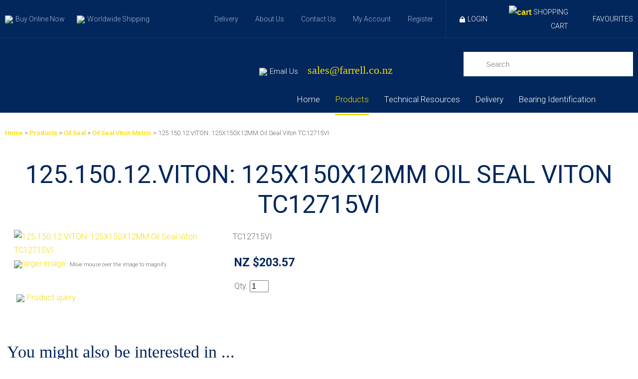

--- FILE ---
content_type: text/html; charset=iso-8859-1
request_url: https://www.farrellbearings.co.nz/shop/Products/Oil+Seal/Oil+Seal+Viton+Metric/125X150X12VITON.html
body_size: 22041
content:
<!DOCTYPE html>
<html lang="en">
<head>







	<title>125.150.12.VITON: 125X150X12MM Oil Seal Viton TC12715VI - Oil Seal Viton Metric - Oil Seal - Products - Farrell Bearings</title>

	<meta name="description" content="TC12715VI" />
	<meta name="keywords" content="Metric Viton Oil Seal" />
	<meta name="robots" content="" />
<link rel="canonical" href="https://www.farrellbearings.co.nz/shop/Products/Oil+Seal/Oil+Seal+Viton+Metric/125X150X12VITON.html" />





	
	 
         <script>
   dataLayer = [];
   </script>
   

<meta property="og:image" content="https://zdn.nz/site/farrellbearings/images/items/SealViton.jpg"/>

	

    <meta name="viewport" content="width=device-width, initial-scale=1">


	<!-- BLOCK:Head -->

	<link rel="SHORTCUT ICON" href="/site/farrellbearings/images/basic_theme/favicon.ico"/>	

	<style type='text/css'>





  @import "/stylesheet/x_b/chrome/c/1EzLow4r-iSbN4ofn/template/81/template_style.css";
  @import "/stylesheet/x_b/chrome/c/1EzLow4r-iSbN4ofn/page/68/page_style.css";



  



		
	</style>
	<script language="javascript" type="text/javascript">var doonload=false;</script>
  <script src="https://www.farrellbearings.co.nz/process/x_g/1EzLow4r%2dQkvTkMyb/mv_display/zest_controller.js" type="text/javascript" language="javascript" ></script>

	<script src="https://cdnjs.cloudflare.com/ajax/libs/prototype/1.7.0.0/prototype.js" language="javascript" type="text/javascript"></script>
<script language="javascript" type="text/javascript">//<![CDATA[
function ajax_topcart_content() { var a = arguments; ;x = rs_init_object( 'POST', "/process", "nc=1", "mv_display=ajax_action_ajax_topcart_content&remote_sub=ajax_topcart_content", Array.prototype.slice.call(arguments).slice(0, a.length-1 ),          a[a.length-1]
);}

//]]></script>
<script language="javascript" type="text/javascript">//<![CDATA[
function ajax_set_shipping_country() { var a = arguments; ;x = rs_init_object( 'POST', "/process", "nc=1", "mv_display=ajax_action_ajax_set_shipping_country&remote_sub=ajax_set_shipping_country", Array.prototype.slice.call(arguments).slice(0, a.length-1 ),          a[a.length-1]
);}

//]]></script>
<script language="javascript" type="text/javascript">//<![CDATA[
function ajax_set_shipmode() { var a = arguments; ;x = rs_init_object( 'POST', "/process", "nc=1", "mv_display=ajax_action_ajax_set_shipmode&remote_sub=ajax_set_shipmode", Array.prototype.slice.call(arguments).slice(0, a.length-1 ),          a[a.length-1]
);}

//]]></script>
<script language="javascript" type="text/javascript">//<![CDATA[
function ajax_delete_row() { var a = arguments; ;x = rs_init_object( 'POST', "/process", "nc=1", "mv_display=ajax_action_ajax_delete_row&remote_sub=ajax_delete_row", Array.prototype.slice.call(arguments).slice(0, a.length-1 ),          a[a.length-1]
);}

//]]></script>
<script language="javascript" type="text/javascript">//<![CDATA[

	function retrieve_price() { var a = arguments; ;x = rs_init_object( 'POST', "/process", "nc=1", "mv_display=ajax_action_retrieve_price&remote_sub=retrieve_price", Array.prototype.slice.call(arguments).slice(0, a.length-1 ),          a[a.length-1]
);}


function update_specials( sku, rrp, now ) {
	var price_rrp = document.getElementById( 'price_rrp_' + sku );
	if ( !price_rrp ) return;
	price_rrp.innerHTML = rrp;
        if(document.getElementById( 'price_now_' + sku )){
	document.getElementById( 'price_now_' + sku ).innerHTML = now;
        }
	// calculate the saving
	var re = /^(\D*)/;
	var symbol = rrp.match( re, '$1' )[0];
	var rf = /[^0-9\.]+/g;
        rrp = parseFloat( rrp.replace( rf, '' ) );
        now = parseFloat( now.replace( rf, '' ) );
	var diff = ( rrp - now ).toFixed( 2 );
	document.getElementById( 'price_save_' + sku ).innerHTML = symbol + diff;
}

var option_values = {};
var options = {};
var qty = {};

function recalc_quantity( el, sku, qty ){
	 recalc_price( el, sku, qty );
}

window.price_hooks = new Array();
function recalc_price( el, sku, qty ) {
	if( typeof qty === 'undefined' ){
               var qtyfield = el.form.mv_order_quantity;        
               if( typeof qtyfield === 'undefined' ){
                    qty = 1;
               }else{
                    qty = el.form.mv_order_quantity.value;      
                }
	}
	form = el.form;
	if ( !sku ) sku = el.form.mv_order_item.value;
	if ( !sku ) return alert( 'Cannot determine product sku' );
	if ( !option_values[sku] ) option_values[sku] = new Array();

	// if form exist
	// then do the mapping of option_values
	if(form) {
		if( form.mv_item_option ){
			var optNames = form.mv_item_option.tagName ? new Array( form.mv_item_option ) : form.mv_item_option;
			for( var i = 0; i < optNames.length; i++ ) {
				var name = optNames[i].value;
				option_values[sku].push( name + '::' + input_value( form.elements[ 'mv_order_' + name ] ) );
			}
		}
		if( form.mv_sku){
			var optNames = form.mv_sku.tagName ? new Array( form.mv_sku ) : form.mv_sku;
			for( var i = 0; i < optNames.length; i++ ) {
				var name = optNames[i].value;
				option_values[sku].push(input_value( form.elements[ 'mv_sku' ] ) );
			}
		}
	}

    set_calculating(sku);
    retrieve_price( sku, option_values[sku].join('||'), '', qty, function( content ) {
		content = content.replace( /^\s*/, '' );
		content = content.replace( /\s*$/, '' );
		var prices = content.split( '||' );
		if ( prices.length != 2 ) return;
		var price_el = document.getElementById( 'product_price_' + sku );
	        // add google Microdata - price support
                //prices[0].replace( /^\D*/, '' )
		if ( price_el ) price_el.innerHTML = '<span itemprop="price">'+prices[0]+'</span>';

		// do we need to update a specials box?
		update_specials( sku, prices[1], prices[0] );

		// fire off an update price event
		var hooks = window.price_hooks;
		if (hooks.length) {
			for (var i=0; i < hooks.length; i++) {

				// if a hook was defined, fire it passing the new price data
				if (typeof hooks[i] == 'function') {
					hooks[i](sku, prices[1], prices[0]);
				}
			}
		}
	} );
}
function set_calculating(sku) {
    var el = document.getElementById('product_price_'+sku);
    if ( el ) {
        el.innerHTML = '&nbsp;<span style="font-size:smaller;">Calculating...</span>';
    }
}



function ajax_retrieve_image() { var a = arguments; ;x = rs_init_object( 'POST', "/process", "nc=1", "mv_display=ajax_action_ajax_retrieve_image&remote_sub=ajax_retrieve_image", Array.prototype.slice.call(arguments).slice(0, a.length-1 ),          a[a.length-1]
);}


// method to cache & swap images as requested
window.image_cache = new Object();
function swapImage( src, imageId, width ) {
	if ( !imageId ) imageId = 'prodimg';
	if ( window.image_cache[src] ) {
		document.getElementById( imageId ).src = window.image_cache[src];
	} else {
		var wrap = document.getElementById( imageId + '_wrap' );
		wrap.innerHTML = '<img src="/interchange-5/en_US/throbber.gif" title="Loading..." />';
		ajax_retrieve_image( src, imageId, width, function( content ) {
			wrap.innerHTML = content;
			window.image_cache[src] = document.getElementById( imageId ).src;
		} );
	}
}


//]]></script>
<script language="javascript" type="text/javascript">//<![CDATA[
function ajax_retrieve_swap_image() { var a = arguments; ;x = rs_init_object( 'POST', "/process", "nc=1", "mv_display=ajax_action_ajax_retrieve_swap_image&remote_sub=ajax_retrieve_swap_image", Array.prototype.slice.call(arguments).slice(0, a.length-1 ),          a[a.length-1]
);}

//]]></script>

	<link href="https://fonts.googleapis.com/css?family=Roboto:300,400,500,700" rel="stylesheet">

<!-- Google tag (gtag.js) -->
<script async src="https://www.googletagmanager.com/gtag/js?id=G-2GYL30TJKN"></script>
<script>
  window.dataLayer = window.dataLayer || [];
  function gtag(){dataLayer.push(arguments);}
  gtag('js', new Date());

  gtag('config', 'G-2GYL30TJKN');
</script><!-- begin olark code -->
<script type="text/javascript" async> ;(function(o,l,a,r,k,y){if(o.olark)return; r="script";y=l.createElement(r);r=l.getElementsByTagName(r)[0]; y.async=1;y.src="//"+a;r.parentNode.insertBefore(y,r); y=o.olark=function(){k.s.push(arguments);k.t.push(+new Date)}; y.extend=function(i,j){y("extend",i,j)}; y.identify=function(i){y("identify",k.i=i)}; y.configure=function(i,j){y("configure",i,j);k.c[i]=j}; k=y._={s:[],t:[+new Date],c:{},l:a}; })(window,document,"static.olark.com/jsclient/loader.js");
/* custom configuration goes here (www.olark.com/documentation) */
olark.identify('4006-417-10-8797');</script>
<!-- end olark code -->
	










	<!-- /BLOCK:Head -->
</head>
<body class="body ">












    
    

	 
         

	 
	 
                   <!-- Google Tag Manager --><noscript><iframe src="//www.googletagmanager.com/ns.html?id=G-2GYL30TJKN" height="0" width="0" style="display:none;visibility:hidden"></iframe></noscript><script>(function(w,d,s,b,i){w[b]=w[b]||[];w[b].push({'gtm.start': new Date().getTime(),event:'gtm.js'});var f=d.getElementsByTagName(s)[0], j=d.createElement(s),dl=b!='dataLayer'?'&b='+b:'';j.async=true;j.src= '//www.googletagmanager.com/gtm.js?id='+i+dl;f.parentNode.insertBefore(j,f); })(window,document,'script','dataLayer','G-2GYL30TJKN');</script><!-- End Google Tag Manager -->
         
         <script src="https://www.farrellbearings.co.nz/process/x_g/1EzLow4r%2dQkvTkMyb/mv_display/google_ecom_tools.js" type="text/javascript" language="javascript" ></script>
    











<!-- noindex -->
	

	
	  
	

	
	

<div class="wrapper">

    <div class="headerwrap">
<header class="header ym-wrapper"> <div class="content_header">
	<div id="c813" class="component_Layout_Table" data-parent="81">
	

<table width="1280px" cellspacing="0" class="table_layout">
	<tr class="r1">
		<td class="ltc c1" style="width:auto; vertical-align:middle;">
			<div class="content_container_813_1">
	<div id="c688" class="component_ContentDisplay_Content" data-parent="81">
	

<div class="plain_content">
 
 <ul>
	<li><a href="https://www.farrellbearings.co.nz/shop/Products.html"><img align="baseline" height="23" src="https://zdn.nz/site/farrellbearings/images/basic_theme/raster (2).png" width="26" />Buy Online Now</a></li>
	<li><a href="https://www.farrellbearings.co.nz/Delivery.html"><img align="baseline" height="18" src="https://zdn.nz/site/farrellbearings/images/basic_theme/raster (5) copy 2.png" width="18" />Worldwide Shipping</a></li>
</ul>

 
</div>

	</div>
		</div>
		</td>
		<td class="ltc c2" style="width:auto; text-align:right; vertical-align:middle;">
			<div class="content_container_813_2">
	<div id="c814" class="component_Layout_Table" data-parent="81">
	

<table width="100%80px" cellspacing="0" class="table_layout">
	<tr class="r1">
		<td class="ltc c1" style="width:auto; text-align:right; vertical-align:middle;">
			<div class="content_container_814_1">
	<div id="c787" class="component_ContentDisplay_Content" data-parent="81">
	

<div class="plain_content">
 
 <ul>
	<li><a href="https://www.farrellbearings.co.nz/Delivery.html">Delivery</a></li>
	<li><a href="https://www.farrellbearings.co.nz/About+Us.html">About Us</a></li>
	<li><a href="https://www.farrellbearings.co.nz/Contact+Us.html">Contact Us</a></li>
	<li><a href="https://www.farrellbearings.co.nz/My+Account.html">My Account</a></li>
	<li><a href="https://www.farrellbearings.co.nz/new_account.html">Register</a></li>
</ul>

 
</div>

	</div>
		</div>
		</td>
		<td class="ltc c2" style="width:375px; text-align:right; vertical-align:middle;">
			<div class="content_container_814_2">
	<div id="c409" class="component_Layout_Table" data-parent="81">
	

<table width="auto" cellspacing="0" class="table_layout">
	<tr class="r1">
		<td class="ltc c1" style="width:100%; vertical-align:middle;">
			<div class="content_container_409_1">
	<div id="c729" class="component_Layout_Table" data-parent="81">
	

<table width="365px" cellspacing="0" class="table_layout">
	<tr class="r1">
		<td class="ltc c1" style="width:auto; text-align:right; vertical-align:middle;">
			<div class="content_container_729_1">
	<div id="c693" class="component_Misc_Code" data-parent="81">
	


<a class="logInOut" href=https://www.farrellbearings.co.nz/login.html><img alt="Logout" src="/site/farrellbearings/images/basic_theme/padlock.png">Login</a>



	</div>
		</div>
		</td>
		<td class="ltc c2" style="width:40%; text-align:right; vertical-align:middle;">
			<div class="content_container_729_2">
	<div id="c273" class="component_OrderProcess_TopCart" data-parent="81">
	






<script src="https://www.farrellbearings.co.nz/process/x_lv/1%2e4/mv_display/ajax.js" type="text/javascript" language="javascript" ></script>









<div id="mini_cart">


	
	<script src="https://cdnjs.cloudflare.com/ajax/libs/scriptaculous/1.9.0/scriptaculous.js" type="text/javascript" language="javascript" ></script><script src="https://cdnjs.cloudflare.com/ajax/libs/scriptaculous/1.9.0/builder.js" type="text/javascript" language="javascript" ></script><script src="https://cdnjs.cloudflare.com/ajax/libs/scriptaculous/1.9.0/effects.js" type="text/javascript" language="javascript" ></script><script src="https://cdnjs.cloudflare.com/ajax/libs/scriptaculous/1.9.0/dragdrop.js" type="text/javascript" language="javascript" ></script>

	

	


	<script language="javascript" type="text/javascript">//<![CDATA[

    
    		function change_shipping_country( shipping_country_var, shipping_country ){
		    ajax_set_shipping_country( shipping_country_var, shipping_country, load_top_cart_content);
		    //load_top_cart_content( shipping_country_var, shipping_country );
		}

		function change_shipmode( shipmode ){
		    ajax_set_shipmode( shipmode , load_top_cart_content );
		}	

		function show_cart(){
		    // disable the topcart drop down when there is a checkout and/or basket component.
 		    if( window.disable_ajax_topcart_dropdown != undefined ) return;
			if( window.freeze_topcart == 1){ // Just show the cart without dropdown animation when customer add items to cart while the topcart already displayed as its unnecessary to re-run the dropdown animation again.
				$('topcart_ajax_content').style.display="block";
				$('topcart_ajax_content').style.zIndex="20000";
				return;
			}
			window.delayed_blinddown = setTimeout(function(){ // Delayed dropdown on mouse hover.
				blind_down_cart();
			},600);
		}
   
		function blind_down_cart( ){
		    // disable the topcart drop down when there is a checkout and/or basket component.
 		    if( window.disable_ajax_topcart_dropdown != undefined ) return;	
			if( window.freeze_topcart == 1) return;
			window.freeze_topcart = 1;
		    Effect.BlindDown('topcart_ajax_content' ); 	
		    $('topcart_ajax_content').style.zIndex="20000";
		}

		function hide_cart(){
		  Effect.BlindUp('topcart_ajax_content' );
		  setTimeout(function(){	
			window.freeze_topcart = 0;
		  },1000);
		}
		
		function reset_delay_timer(obj){
			if( $('topcart_ajax_content').style.display == "none" ){
				clearTimeout(window.delayed_blinddown);			
				window.freeze_topcart = 0;
			}		
		}

 	       // delete the item row and item in the cart.
		function delete_row( code, item_position_index, qty ) {
		  
		
		  ajax_delete_row( code, item_position_index, function( ) {  load_top_cart_content(); } );
		}

		// call back function - reload the ajax cart content
		function load_top_cart_content( ){
		  Effect.ScrollTo('mini_cart', { duration:'1', offset:-20 });
		  var topcart_ajax_content_status = ( $('topcart_ajax_content') ) ? ( $('topcart_ajax_content').style.display ) : "none";
		  ajax_topcart_content( function(content){ 
		    $('mini_cart').innerHTML = content;
		    //wait if the ajax called is not finish, as the div is none.
		    if( topcart_ajax_content_status != 'none' ){
		      show_cart();
		    }else{
				window.freeze_topcart = 0;
		      if( !$('topcart_ajax_content') ){ 
			setTimeout( blind_down_cart, 1500 );
		      }else{
			blind_down_cart();
		      }
		    }
		  });
		}


	   // use ajax to submit order forms on CatView and ProductView page.
	   $(document).observe('dom:loaded', function() {

	     
	     // re-enable add_to_cart button after order form submitted by Ajax
	     function enable_submit_button( button, eb_val, eb_style, eb_class ){
                button.disabled=false;
                button.value = eb_val;
                button.style.cssText = eb_style;
                button.addClassName( eb_class );  
		return false;
	     }	

             // disable add_to_cart button while Ajax is submitting the order form
             function disable_submit_button( button, db_val, db_style, db_class ){
                button.removeClassName( db_class );
                button.style.cssText = db_style
                button.value = db_val;
		button.disabled=true;
		return false;
             }  
	
	     function sendForm( event ){  
	       // we stop the default submit behaviour  
	       Event.stop(event);  	
	       var el = Event.element(event);
	       var prodform = el.up('form');
	       var submit_button = prodform.down('input.add_to_cart_button');

	       // any validate product form defined. 
	       if( (typeof validate_product_form == 'function') && ( !validate_product_form( prodform ) )  ){
		 return;
	       }
	       
	       // any validate on cat form defined.
	       if( (typeof validate_cat_form == 'function') && ( !validate_cat_form( prodform ) ) ){
		 return;
	       }    
	      
	      
	       var submitButton_style = submit_button.style.cssText;
	       var submitButton_value = submit_button.value;
	       var submitButton_class = "zbtn";
	       var oOptions = {  		
		 method: "post",  
		 parameters: prodform.serialize(),
		 asynchronous: true,  	
		 onFailure: function (oXHR) {	
		   alert("Adding item to cart failed:  " + oXHR.statusText);
		   enable_submit_button( submit_button, submitButton_value, submitButton_style, submitButton_class);
		 },  
		 onLoading: function (oXHR) {
   		   disable_submit_button( submit_button, "Adding...", "text-indent:100; cursor:none;", submitButton_class);
		 },                            
		 onSuccess: function(oXHR) {

		   load_top_cart_content();
		   enable_submit_button( submit_button, submitButton_value, submitButton_style, submitButton_class);

			var sku = prodform.elements['mv_order_item'].value;
			var qty = prodform.elements['mv_order_quantity'].value;
		   

		
			
		 }
	       };  
	       
           process_url = 'https://www.farrellbearings.co.nz/process/x_273/shop+Products+Oil+Seal+Oil+Seal+Viton+Metric+125X150X12VITON.html';
	       var oRequest = new Ajax.Request( process_url, oOptions);  
	     }     
	     
	     // register catView/productView add_to_cart buttons (class=add_to_cart_button) onclick event handler 
	     var add_to_cart_buttons = $$('input.add_to_cart_button');
	     add_to_cart_buttons.each( function( element ) {
	       Event.observe( element, 'click', sendForm, false);
	     });
	     
	   });   

	
//]]></script>

	




<div class="mini_cart">


	
    
      
    
	<a href="https://www.farrellbearings.co.nz/basket.html" rel="nofollow"><img src="https://zdn.nz/site/farrellbearings/images/basic_theme/cart.gif" alt="cart"/></a>

    
	<a href="https://www.farrellbearings.co.nz/basket.html" rel="nofollow" class="cart_text_size">Shopping Cart</a>


      
<span class="topcart_items">


	

    

</span>

        
    






</div>

</div>



	</div>
		</div>
		</td>
		<td class="ltc c3" style="width:auto; text-align:right; vertical-align:middle;">
			<div class="content_container_729_3">
	<div id="c914" class="component_ContentDisplay_Content" data-parent="81">
	

<div class="plain_content">
 
 <ul>
	<li><a href="https://www.farrellbearings.co.nz/wishlist.html">Favourites</a></li>
</ul>

 
</div>

	</div>
		</div>
		</td>
	</tr>
</table>

	</div>
		</div>
		</td>
	</tr>
</table>

	</div>
		</div>
		</td>
	</tr>
</table>

	</div>
		</div>
		</td>
	</tr>
</table>

	</div>
		</div><div class="content_header">
	<div id="c150" class="component_ContentDisplay_Header" data-parent="81">
	
		
		<div class="header_inner">
			<a  href="https://www.farrellbearings.co.nz/"><img id="logo" src="https://zdn.nz/site/farrellbearings/images/basic_theme/logofarrellbearings.jpg" alt="" title="" /></a>
			
			<div class="header_alt">
				<div class="content_header_alt">
	<div id="c815" class="component_Layout_Table" data-parent="81">
	

<table width="auto" cellspacing="0" class="table_layout">
	<tr class="r1">
		<td class="ltc c1" style="width:auto; text-align:right; vertical-align:middle;">
			<div class="content_container_815_1">
	<div id="c816" class="component_ContentDisplay_Content" data-parent="81">
	

<div class="plain_content">
 
 &nbsp;
<ul>
	<li><img align="baseline" height="10" src="https://zdn.nz/site/farrellbearings/images/basic_theme/raster (25).png" width="14" />Email Us&nbsp;<span style="font-size:24px;"><a href="mailto:sales@farrell.co.nz">sales@farrell.co.nz</a>&nbsp; &nbsp;</span><span style="font-size:18px;"> &nbsp; </span>&nbsp; &nbsp; &nbsp; &nbsp; &nbsp; &nbsp; &nbsp; &nbsp; &nbsp; &nbsp; &nbsp; &nbsp;</li>
</ul>

 
</div>

	</div>
		</div>
		</td>
		<td class="ltc c2" style="width:auto; text-align:right; vertical-align:middle;">
			<div class="content_container_815_2">
	<div id="c272" class="component_Navigation_SearchBox" data-parent="81">
	
<div class='search_box'>


<form action="https://www.farrellbearings.co.nz/results.html" method="get">
<input type="text" name="q" class="search_criteria"  value="Search" onclick="if( this.value == 'Search' ){ this.value = ''; }" onblur="if(this.value == ''){this.value = 'Search'; }"   /><input  type="submit" class="zbtn search_button" value="Search" style="background:url( https://zdn.nz/site/farrellbearings/images/basic_theme/btn_search_go.gif ) no-repeat; width:55px; height:49px;" />
</form>
</div>

	</div>
		</div>
		</td>
	</tr>
</table>

	</div>
		</div><div class="content_header_alt">
	<div id="c120" class="component_Navigation_ContentTabs" data-parent="81">
	

<div class="content_tabs">
	






	<nav id="content-tabs-mega-menu">
		
	
		<script language="javascript" type="text/javascript">//<![CDATA[

			const menuTabDelay = 200;
			const numPerRow = 4;
			const megaMenu = document.getElementById('content-tabs-mega-menu');

			function showMenu(menu, opts) {
				opts = typeof opts !== 'undefined' ? opts : {};
				if (!menu) return;
				menu.style.left = '0';
				const contentTabs = menu.closest('.content_tabs');
				const activeTab = menu.closest('li');
				let lintElement = activeTab.querySelector(':scope > a');

				if (opts.showLink && ! menu.querySelector(":scope > h3.more") ) { //SHow a link to the category you clicked again if we are in touch mode
					const clicked_link = document.createElement('div');
					clicked_link.classList.add('ct_dropdown_subcat');
					link = lintElement.href;
					name = lintElement.innerHTML;
					clicked_link.innerHTML = '<h3 class="more"><a style="text-align: right" href="' + link + '">&nbsp;	... more in ' + name + '</a></h3>';
					menu.appendChild(clicked_link);
				}

				let count = 0;
				if (!menu.getAttribute('data-ct-break')) {
					
						let rowWidth = 0;
						menu.querySelectorAll(".ct_dropdown_subcat")
							.forEach((el) => {
								if (++count <= numPerRow) rowWidth += el.getBoundingClientRect().width;
								if (!( count % numPerRow ) ) {
									var newNode = document.createElement('div');
									newNode.style.clear = 'both';
									el.parentNode.insertBefore(newNode, el.nextSibling);
								}
							});
							menu.style.width = rowWidth + 'px';
					
					menu.setAttribute('data-ct-break',1)
				}

				activeTab.classList.add('ct_dropdown_open');

				const offsetLeft = activeTab.offsetLeft;

				const bit_sticking_out = offsetLeft + menu.getBoundingClientRect().width - contentTabs.getBoundingClientRect().width;
				if ( bit_sticking_out > 0 ) {
					menu.style.left = 'auto';
					menu.style.right = 0 + 'px';
				} else {
					menu.style.left = offsetLeft + 'px';
				}
				menu.classList.remove('ct_hide');
				menu.classList.add('ct_show');
			}

			function hideMenu(menuTestMode) {
				if (!menuTestMode) {
					megaMenu.querySelectorAll('.ct_dropdown_open')
						.forEach((element) => {
							element.classList.remove('ct_dropdown_open');
						});

					megaMenu.querySelectorAll('.content_tabs .ct_dropdown')
						.forEach((element) => {
								element.style.left = '-99999px';
								element.classList.remove('ct_show');
								element.classList.add('ct_hide');
						});
				}
			}

			function isTouchScreen() {
				return "ontouchstart" in document.documentElement;
			}

			document.addEventListener('DOMContentLoaded', (event) => {
				megaMenu.querySelectorAll('.content_tabs li.tab').forEach((element) => {
					const menuTestMode = parseInt('');

					// touch events
					if (isTouchScreen()) {
						if (0) {
							element.addEventListener('click', (ev) => {
								if (!element.classList.contains('ct_has_dropdown')) return;
								if (element.classList.contains('ct_dropdown_open')) return; //Tap twice to open page
								ev.stopPropagation();
								const menu = element.querySelector('li .ct_dropdown');
								showMenu(menu, {showLink: true});
							});
						}
					}

					// mouse events
					element.addEventListener('mouseenter', () => {
						timedelay = setTimeout(() => {
							const menu = element.querySelector('li .ct_dropdown');
							showMenu(menu);
						}, menuTabDelay);
					});
					element.addEventListener('mouseleave', () => {
						clearTimeout(timedelay);
						hideMenu(menuTestMode);
					});
				});
			});
		
//]]></script>
	

		<ul>
			
				<li class="tab  home ">
					

					<a href="https://www.farrellbearings.co.nz/" >Home</a>
					
						
	

					
				</li>
			
				<li class="tab  sel ct_has_dropdown">
					

					<a href="https://www.farrellbearings.co.nz/shop/Products.html" >Products</a>
					
						
	
		<div class="ct_dropdown ct_hide">
			<div class="ct_dropdown_subcat"><h3 class="cat"><a href="https://www.farrellbearings.co.nz/shop/Products/Auto+Lubrication.html">Auto Lubrication</a></h3><ul class="ct_dropdown_children"></ul></div><div class="ct_dropdown_subcat"><h3 class="cat"><a href="https://www.farrellbearings.co.nz/shop/Products/Ball+Bearings.html">Ball Bearings</a></h3><ul class="ct_dropdown_children"></ul></div><div class="ct_dropdown_subcat"><h3 class="cat"><a href="https://www.farrellbearings.co.nz/shop/Products/Ball+Bearing+Unit+Complete.html">Ball Bearing Unit Complete</a></h3><ul class="ct_dropdown_children"></ul></div><div class="ct_dropdown_subcat"><h3 class="cat"><a href="https://www.farrellbearings.co.nz/shop/Products/Ball+Bearing+Unit+Components.html">Ball Bearing Unit Components</a></h3><ul class="ct_dropdown_children"></ul></div><div class="ct_dropdown_subcat"><h3 class="cat"><a href="https://www.farrellbearings.co.nz/shop/Products/Ball+Bushing++Rod+Ends.html">Ball Bushing &amp; Rod Ends</a></h3><ul class="ct_dropdown_children"></ul></div><div class="ct_dropdown_subcat"><h3 class="cat"><a href="https://www.farrellbearings.co.nz/shop/Products/Bearing+Adapter+Sleeves++Bearing+Withdrawal+Sleeves.html">Bearing Adapter Sleeves &amp; Bearing Withdrawal Sleeves</a></h3><ul class="ct_dropdown_children"></ul></div><div class="ct_dropdown_subcat"><h3 class="cat"><a href="https://www.farrellbearings.co.nz/shop/Products/Bearing+Angular+Contact.html">Bearing Angular Contact</a></h3><ul class="ct_dropdown_children"></ul></div><div class="ct_dropdown_subcat"><h3 class="cat"><a href="https://www.farrellbearings.co.nz/shop/Products/Bearing+Mounting+Maintenance+Products.html">Bearing Mounting &amp; Maintenance Products</a></h3><ul class="ct_dropdown_children"></ul></div><div class="ct_dropdown_subcat"><h3 class="cat"><a href="https://www.farrellbearings.co.nz/shop/Products/Bearing+Needle+Roller.html">Bearing Needle Roller</a></h3><ul class="ct_dropdown_children"></ul></div><div class="ct_dropdown_subcat"><h3 class="cat"><a href="https://www.farrellbearings.co.nz/shop/Products/Bearing+Self+Aligning+Ball.html">Bearing Self Aligning Ball</a></h3><ul class="ct_dropdown_children"></ul></div><div class="ct_dropdown_subcat"><h3 class="cat"><a href="https://www.farrellbearings.co.nz/shop/Products/Bearing+Spherical+Roller.html">Bearing Spherical Roller</a></h3><ul class="ct_dropdown_children"></ul></div><div class="ct_dropdown_subcat"><h3 class="cat"><a href="https://www.farrellbearings.co.nz/shop/Products/Bearing+Taper+Roller.html">Bearing Taper Roller</a></h3><ul class="ct_dropdown_children"></ul></div><div class="ct_dropdown_subcat"><h3 class="cat"><a href="https://www.farrellbearings.co.nz/shop/Products/Belt+Drive+Components.html">Belt Drive Components</a></h3><ul class="ct_dropdown_children"></ul></div><div class="ct_dropdown_subcat"><h3 class="cat"><a href="https://www.farrellbearings.co.nz/shop/Products/Bronze+Bush.html">Bronze Bush</a></h3><ul class="ct_dropdown_children"></ul></div><div class="ct_dropdown_subcat"><h3 class="cat"><a href="https://www.farrellbearings.co.nz/shop/Products/Chain+Drive+Components.html">Chain Drive Components</a></h3><ul class="ct_dropdown_children"></ul></div><div class="ct_dropdown_subcat"><h3 class="cat"><a href="https://www.farrellbearings.co.nz/shop/Products/Circlips.html">Circlips</a></h3><ul class="ct_dropdown_children"></ul></div><div class="ct_dropdown_subcat"><h3 class="cat"><a href="https://www.farrellbearings.co.nz/shop/Products/Cooper.html">Cooper</a></h3><ul class="ct_dropdown_children"></ul></div><div class="ct_dropdown_subcat"><h3 class="cat"><a href="https://www.farrellbearings.co.nz/shop/Products/Cylindrical+Roller+Bearing.html">Cylindrical Roller Bearing</a></h3><ul class="ct_dropdown_children"></ul></div><div class="ct_dropdown_subcat"><h3 class="cat"><a href="https://www.farrellbearings.co.nz/shop/Products/Fishing.html">Fishing</a></h3><ul class="ct_dropdown_children"></ul></div><div class="ct_dropdown_subcat"><h3 class="cat"><a href="https://www.farrellbearings.co.nz/shop/Products/Go+Kart.html">Go Kart</a></h3><ul class="ct_dropdown_children"></ul></div><div class="ct_dropdown_subcat"><h3 class="cat"><a href="https://www.farrellbearings.co.nz/shop/Products/Key+Steel.html">Key Steel</a></h3><ul class="ct_dropdown_children"></ul></div><div class="ct_dropdown_subcat"><h3 class="cat"><a href="https://www.farrellbearings.co.nz/shop/Products/Linear+Bearings+Linear+Rail.html">Linear Bearings &amp; Linear Rail</a></h3><ul class="ct_dropdown_children"></ul></div><div class="ct_dropdown_subcat"><h3 class="cat"><a href="https://www.farrellbearings.co.nz/shop/Products/Lock+Nut.html">Lock Nut</a></h3><ul class="ct_dropdown_children"></ul></div><div class="ct_dropdown_subcat"><h3 class="cat"><a href="https://www.farrellbearings.co.nz/shop/Products/Lock+Washer.html">Lock Washer</a></h3><ul class="ct_dropdown_children"></ul></div><div class="ct_dropdown_subcat"><h3 class="cat"><a href="https://www.farrellbearings.co.nz/shop/Products/Loctite.html">Loctite</a></h3><ul class="ct_dropdown_children"></ul></div><div class="ct_dropdown_subcat"><h3 class="cat"><a href="https://www.farrellbearings.co.nz/shop/Products/Lubricants_Grease_Oil.html">Lubricants - Grease &amp; Oil</a></h3><ul class="ct_dropdown_children"></ul></div><div class="ct_dropdown_subcat"><h3 class="cat"><a href="https://www.farrellbearings.co.nz/shop/Products/Miscellaneous+Accessories.html">Miscellaneous Accessories</a></h3><ul class="ct_dropdown_children"></ul></div><div class="ct_dropdown_subcat"><h3 class="cat"><a href="https://www.farrellbearings.co.nz/shop/Products/Nilos+Ring.html">Nilos Ring</a></h3><ul class="ct_dropdown_children"></ul></div><div class="ct_dropdown_subcat"><h3 class="cat"><a href="https://www.farrellbearings.co.nz/shop/Products/Oil+Seal.html">Oil Seal</a></h3><ul class="ct_dropdown_children"></ul></div><div class="ct_dropdown_subcat"><h3 class="cat"><a href="https://www.farrellbearings.co.nz/shop/Products/Plummer+Block+Housing.html">Plummer Block Housing</a></h3><ul class="ct_dropdown_children"></ul></div><div class="ct_dropdown_subcat"><h3 class="cat"><a href="https://www.farrellbearings.co.nz/shop/Products/Shaft+Collar.html">Shaft Collar</a></h3><ul class="ct_dropdown_children"></ul></div><div class="ct_dropdown_subcat"><h3 class="cat"><a href="https://www.farrellbearings.co.nz/shop/Products/Shaft+Coupling.html">Shaft Coupling</a></h3><ul class="ct_dropdown_children"></ul></div><div class="ct_dropdown_subcat"><h3 class="cat"><a href="https://www.farrellbearings.co.nz/shop/Products/Skate.html">Skate</a></h3><ul class="ct_dropdown_children"></ul></div><div class="ct_dropdown_subcat"><h3 class="cat"><a href="https://www.farrellbearings.co.nz/shop/Products/Steel+Balls.html">Steel Balls</a></h3><ul class="ct_dropdown_children"></ul></div><div class="ct_dropdown_subcat"><h3 class="cat"><a href="https://www.farrellbearings.co.nz/shop/Products/Timken+Unit+Bearings.html">Timken Unit Bearings</a></h3><ul class="ct_dropdown_children"></ul></div><div class="ct_dropdown_subcat"><h3 class="cat"><a href="https://www.farrellbearings.co.nz/shop/Products/Trailer.html">Trailer</a></h3><ul class="ct_dropdown_children"></ul></div><div class="ct_dropdown_subcat"><h3 class="cat"><a href="https://www.farrellbearings.co.nz/shop/Products/Wave+Washers.html">Wave Washers</a></h3><ul class="ct_dropdown_children"></ul></div>
			<div class="clear"></div>
		</div>
	

					
				</li>
			
				<li class="tab  ct_has_dropdown">
					

					<a href="https://www.farrellbearings.co.nz/Technical+Resources.html" >Technical Resources</a>
					
						
	
		<div class="ct_dropdown ct_hide">
			<div class="ct_dropdown_subcat"><h3 class="content"><a href="https://www.farrellbearings.co.nz/Technical+Resources/Bearing+Conversion+Charts.html">Bearing Conversion Charts</a></h3><ul class="ct_dropdown_children"></ul></div><div class="ct_dropdown_subcat"><h3 class="content"><a href="https://www.farrellbearings.co.nz/Technical+Resources/Bearing+Failure+Information.html">Bearing Failure Information</a></h3><ul class="ct_dropdown_children"></ul></div><div class="ct_dropdown_subcat"><h3 class="content"><a href="https://www.farrellbearings.co.nz/Technical+Resources/Bearing+Mounting+Information.html">Bearing Mounting Information</a></h3><ul class="ct_dropdown_children"></ul></div><div class="ct_dropdown_subcat"><h3 class="content"><a href="https://www.farrellbearings.co.nz/Technical+Resources/Product+Catalogues.html">Product Catalogues</a></h3><ul class="ct_dropdown_children"></ul></div><div class="ct_dropdown_subcat"><h3 class="content"><a href="https://www.farrellbearings.co.nz/Technical+Resources/Product+Identification.html">Product Identification</a></h3><ul class="ct_dropdown_children"></ul></div><div class="ct_dropdown_subcat"><h3 class="content"><a href="https://www.farrellbearings.co.nz/Technical+Resources/Stop+Counterfeit+Bearings.html">Stop Counterfeit Bearings</a></h3><ul class="ct_dropdown_children"></ul></div><div class="ct_dropdown_subcat"><h3 class="content"><a href="https://www.farrellbearings.co.nz/Technical+Resources/Tools+and+Calculators.html">Tools and Calculators</a></h3><ul class="ct_dropdown_children"></ul></div>
			<div class="clear"></div>
		</div>
	

					
				</li>
			
				<li class="tab  ct_has_dropdown">
					

					<a href="https://www.farrellbearings.co.nz/Delivery.html" >Delivery</a>
					
						
	
		<div class="ct_dropdown ct_hide">
			<div class="ct_dropdown_subcat"><h3 class="content"><a href="https://www.farrellbearings.co.nz/Delivery/Returns.html">Returns</a></h3><ul class="ct_dropdown_children"></ul></div>
			<div class="clear"></div>
		</div>
	

					
				</li>
			
				<li class="tab  ">
					

					<a href="https://www.farrellbearings.co.nz/Bearing+Identification.html" >Bearing Identification</a>
					
						
	

					
				</li>
			
		</ul>
	</nav>






</div>

	</div>
		</div>
			</div>
			
		</div>

	</div>
		</div></header>
</div>
<div class="menuwrap">
 <nav class="ym-wrapper">
    <table class="menu_bar" cellpadding="0" cellspacing="0"><tr><td>

	</td></tr></table>
 </nav>
</div>
	
	 <div class="postmenuwrap">
<div class="postmenu ym-wrapper"></div>
</div>
	

	<div class="docwrap">
<div class="ym-wrapper document"><div class="content content_only"><!-- index --><div class="content_main">
	<div id="c867" class="component_Navigation_BreadCrumb" data-parent="81">
	
<!-- noindex -->

<div class="breadcrumb" itemprop="breadcrumb">
	 


<a href="https://www.farrellbearings.co.nz/">Home</a> > <a href="https://www.farrellbearings.co.nz/shop/Products.html">Products</a> > <a href="https://www.farrellbearings.co.nz/shop/Products/Oil+Seal.html">Oil Seal</a> > <a href="https://www.farrellbearings.co.nz/shop/Products/Oil+Seal/Oil+Seal+Viton+Metric.html">Oil Seal Viton Metric</a> > 125.150.12.VITON: 125X150X12MM Oil Seal Viton TC12715VI</div>


<!-- index -->

	</div>
		</div><div class="content_main">
	<div id="c68" class="component_ProductDisplay_ProductView2" data-parent="">
	



	










	






	

	






	</div>
		</div><div class="content_main">
	<div id="c512" class="component_ProductDisplay_ProductDetailsComponents_ProductViewLayout" data-parent="68">
	
<!-- google Microdata -->
<div itemscope itemtype="http://schema.org/Product">
<div class="content_container_512_start">
	<div id="c513" class="component_ProductDisplay_ProductDetailsComponents_ProductTitle" data-parent="68">
	

<div class="product_info">
	

<div style="display:none;">
<span itemprop="productID">125.150.12.VITON</span>
<span itemprop="url">https://www.farrellbearings.co.nz/shop/Products/Oil+Seal/Oil+Seal+Viton+Metric/125X150X12VITON.html</span>
</div>

	

<div class="title">
<h1><span itemprop="name">125.150.12.VITON: 125X150X12MM Oil Seal Viton TC12715VI</span></h1>
</div>


	


</div>




	</div>
		</div>


<table width="100%" cellspacing="0" class="table_layout">
	<tr class="r1">
		<td class="ltc c1" style="width:35%;">
			<div class="content_container_512_1">
	<div id="c515" class="component_ProductDisplay_ProductDetailsComponents_ProductImages" data-parent="68">
	










<script src="https://www.farrellbearings.co.nz/process/x_g/1EzLow4r%2dQkvTkMyb/mv_display/carousel.js" type="text/javascript" language="javascript" ></script>



<script src="https://www.farrellbearings.co.nz/process/x_g/1EzLow4r%2dQkvTkMyb/mv_display/zoomer.js" type="text/javascript" language="javascript" ></script>



<link rel="stylesheet" href="/~interch/lightbox2/css/lightbox.css" type="text/css" media="screen" />
<script language="javascript" type="text/javascript" src="/~interch/lightbox2/js/lightbox.js"></script>
 

<script language="javascript" type="text/javascript">//<![CDATA[

var zoomer;
Event.observe(window, 'load', function() {
  
    if( $('mainImageID') ){
	zoomer = new Zoomer('mainImageID');
    }
  
  if( $('horizontal_carousel') ){
    var ui = new UI.Carousel("horizontal_carousel");
    ui.elementSize = $$('#horizontal_carousel li.carousel_element')[0].getDimensions().width;
    ui.nbVisible = 4;
  }
});

function swap_image( new_image, new_image_small ){
  if ($('prodimg_125.150.12.VITON') != undefined) { $('prodimg_125.150.12.VITON').src=new_image_small;}
  $('smallMainImageID').setStyle({ opacity: 0.5 } );
  $('mainImageID').setAttribute('href', new_image);
  $('smallMainImageID').src=new_image_small;

  
    // re initialize zoomer for the new image.
    delete zoomer;
    zoomer.initialize( 'mainImageID', ( { 
      no_wrapper : 1,
      disabledZoom : 1
	}) );
    // update the large image links
    $('largeImageLink1').setAttribute('href', new_image);
    $('largeImageLink2').setAttribute('href', new_image);  
    // wait 0.5 sec so the large image is loadded completely before zoom it.
    window.setTimeout( swap_image_callback, 500 );
  
}

// callback handler - reset the width for the scroller
function swap_image_callback(){
  if( $('zoom_scroller') ){
	$('zoom_scroller').setStyle({ width: $('smallMainImageID').getWidth() + 20 +'px' });
	$('zoom_scroller').setStyle({ height: $('smallMainImageID').getHeight() + 20 +'px' });
  }
  if( $('zoom_wrapper') ){
    $('zoom_wrapper').setStyle({ width: $('smallMainImageID').getWidth() + 'px' });
    $('zoom_wrapper').setStyle({ height: $('smallMainImageID').getHeight() + 'px' });
  }
  $('smallMainImageID').setStyle({ opacity: 0.99 } );
  if( zoomer ) zoomer.disabledZoom = null;
}


//re-define the swapImage function for variant option image when click on the option on ProductView2
var org_swapImage = window.swapImage;
window.swapImage = function( src, imageId, width ){
	var image = src.split('/').pop();
	ajax_retrieve_swap_image( image,55,550,9999, function( content ) {	
	    content = content.evalJSON();
	    swap_image( content.lightbox_image, content.item_image );
	} )
};


//]]></script>




<div class="image">
	

<span class="main_image" id="prodimg_125.150.12.VITON_wrap">
	
                
	
	<a id="mainImageID" href="https://zdn.nz/ic/farrellbearings/377584687/SealViton.jpg" class="but" rev="thumbSize=55x9999,largeSize=550x9999" rel="lightbox[prod]" target="1">
	<img itemprop="image" src="https://zdn.nz/site/farrellbearings/images//items/SealViton.jpg" class="prodimg" alt="125.150.12.VITON: 125X150X12MM Oil Seal Viton TC12715VI" id="smallMainImageID"/>
	</a>
        

	
</span>
	
		
	
    	<div class="image_help">
      <a id="largeImageLink1" rev="thumbSize=55x9999,largeSize=550x9999" href="https://zdn.nz/ic/farrellbearings/377584687/SealViton.jpg"  class="ico but" rel="lightbox[prod]" target="1"><img src="https://zdn.nz/site/farrellbearings/images/basic_theme/images.gif" style="vertical-align:middle;"/><a href="https://zdn.nz/ic/farrellbearings/377584687/SealViton.jpg" class="but" rel="lightbox[prod]" rev="thumbSize=55x9999,largeSize=550x9999" id="largeImageLink2">larger image</a><span class="image_help_text">Move mouse over the image to magnify</span></div>
	

	

	


</div>




	</div>
		</div><div class="content_container_512_1">
	<div id="c516" class="component_ProductDisplay_ProductDetailsComponents_ProductLinks" data-parent="68">
	

<script language="javascript" type="text/javascript">//<![CDATA[



//]]></script>
<div id="product_tools">
	     
		
     

	     
		
     <div class="link"><a href="https://www.farrellbearings.co.nz/enquiry/x_sku/125&#37;2e150&#37;2e12&#37;2eVITON.html"rel="nofollow" class="ico"><img src="https://zdn.nz/site/farrellbearings/images/basic_theme/ico_email.gif" style="vertical-align:middle;"></a> <a href="https://www.farrellbearings.co.nz/enquiry/x_sku/125&#37;2e150&#37;2e12&#37;2eVITON.html" rel="nofollow" class="but">Product query</a></div>

	     
		
     

	     
		
     

	     
</div>




	</div>
		</div>
		</td>
		<td class="ltc c2" style="width:65%;">
			<div class="content_container_512_2">
	<div id="c514" class="component_ProductDisplay_ProductDetailsComponents_ProductDescription" data-parent="68">
	

<div class="description plain_content">
	
<span itemprop="description">TC12715VI</span>

</div>




	</div>
		</div><div class="content_container_512_2">
	<div id="c517" class="component_ProductDisplay_ProductDetailsComponents_ProductOrderForm" data-parent="68">
	




	







<script language="javascript" type="text/javascript">//<![CDATA[

function validate_product_form( form ) {
  var sku = form.mv_order_item.value;
  if (typeof(form.mv_order_quantity) != 'undefined' && parseFloat(form.mv_order_quantity.value) < 1){  form.mv_order_quantity.value = parseFloat(form.mv_order_quantity.value);}
  if( typeof( validate_options ) == 'object' && typeof( validate_options[sku] ) == 'function' ) {
    return validate_options[sku]( form );
  }
  return true;
}

function get_optioned_price( sku ) {
  var pr = document.getElementById('product_price_'+sku).innerHTML;
  return pr.replace(',','');
}



//]]></script>


<table class="productview">

<tr>
  <td class="price">
    


    


 <div itemprop="offers" itemscope itemtype="http://schema.org/Offer">
   <meta itemprop="priceCurrency" content="NZD" />
 
    
  <span itemprop="price" class="price"><meta itemprop="price" content="203.57" /><span id="product_price_125.150.12.VITON">NZ $203.57</span> </span>

    
 
 </div>


  </td>
</tr>


<tr>
  <td class="order">
    

    <form action="https://www.farrellbearings.co.nz/process/x_517/shop+Products+Oil+Seal+Oil+Seal+Viton+Metric+125X150X12VITON.html" method="POST" id="prodform" name="prodform" onsubmit="return validate_product_form( this );">
    <input type="hidden" name="mv_todo" value="go" />
    <input type="hidden" name="mv_session_id" value="nsession" />
    <input type="hidden" name="mv_cartname" value="main" />
    <input type="hidden" name="z_bounce" value="1" />
    <input type="hidden" name="mv_successpage" value="basket/x_addtocart/125.150.12.VITON" />
    <input type="hidden" name="mv_nextpage" value="shop/Products/Ball Bearings/Ball Bearing Metric/6416" />
    <input type="hidden" name="mv_order_item" value="125.150.12.VITON" />
    <input type="hidden" name="mv_click" value="track_sku" /> 

  
       
   
    <div class="quantity">Qty. 
  
    <input  id="item_qty_125.150.12.VITON" value="1" name="mv_order_quantity" type="text" class="qty"/>
  
</div>     
     
    
  <input  type="submit" class="zbtn btn_addcart add_to_cart_button" value="Add To Cart" style="background:url( https://zdn.nz/site/farrellbearings/images//basic_theme/btn_add.gif ) no-repeat; width:215px; height:46px;" />
  
    

  
    </form>


  </td>
</tr>

</table>






	</div>
		</div><div class="content_container_512_2">
	<div id="c518" class="component_ProductDisplay_ProductDetailsComponents_ProductFullDescription" data-parent="68">
	

	






	</div>
		</div>
		</td>
	</tr>
</table>


</div>


	</div>
		</div><div class="content_main">
	<div id="c304" class="component_ProductDisplay_CrossSellHorizontal" data-parent="68">
	
<section class="cross-sell">
	
		<h3>You might also be interested in ...</h3>




	
	
		<div class="content_cross_results">
	<div id="c426" class="component_ProductDisplay_CatView2" data-parent="68">
	



















































<script language="javascript" type="text/javascript">//<![CDATA[

	function validate_cat_form( form ) {
		var sku = form.mv_order_item.value;
                if (typeof(form.mv_order_quantity) != 'undefined' && parseFloat(form.mv_order_quantity.value) < 1){  form.mv_order_quantity.value = parseFloat(form.mv_order_quantity.value);}
		if( typeof( validate_options ) == 'object' && typeof( validate_options[sku] ) == 'function' ) {
			return validate_options[sku]( form );
		}
		return true;
	}

function fnEqualHeightColumns(mainClass,outsideClass)
{
var rows = $$('div.' + mainClass);
var max_height = rows.invoke('getHeight').max();
if( outsideClass ){
    var row1 = row2 = [];
    var out_rows = $$('div.' + outsideClass);
    rows.each( function (s, index) {  row1.push(s.getHeight()); } );
    out_rows.each( function (ss, index2) {  row2.push(ss.getHeight()); } );
}
rows.invoke( 'setStyle', {height: (max_height + 1) + 'px'});
}

Event.observe(window, 'load', function()
{
    for(var i=0; i<8; i++){	
	fnEqualHeightColumns('image_row_'+i, 'promotion_row_'+i);
    }
});

	/**
	* Set input filter
	* @param  {String} selector Selector for the element
	* @param  {String} inputFilter Regex syntax containing certain filter
	*/
	var setInputFilter = (textbox, inputFilter) => {
		["input", "keydown", "keyup", "mousedown", "mouseup", "select", "contextmenu", "drop"].forEach(function(event) {
			textbox.addEventListener(event, function() {
				if (inputFilter(this.value)) {
					this.oldValue = this.value;
					this.oldSelectionStart = this.selectionStart;
					this.oldSelectionEnd = this.selectionEnd;
				} else if (this.hasOwnProperty("oldValue")) {
					this.value = this.oldValue;
					this.setSelectionRange(this.oldSelectionStart, this.oldSelectionEnd);
				} else {
					this.value = "";
				}
			});
		});
	}
	window.addEventListener('DOMContentLoaded', (event) => {

		// set filter of quantity input
		var acceptDecimal = false;
		
		document.querySelectorAll('input[name=mv_order_quantity]').forEach(function(input) {
			setInputFilter(input, function(value) {
				return (acceptDecimal) ? /^-?\d*[.]?\d{0,2}?\d*$/.test(value) : /^\d*$/.test(value);
			});
		});
	});

//]]></script>





<div class="catview">




 
<div class="item-list">

	<div class="item-row list-item">
		<div class="item-cell img">

<a href="https://www.farrellbearings.co.nz/shop/Products/Oil+Seal/Oil+Seal+Viton+Metric/100X125X12VITON.html"  ><span id="prodimg_100.125.12.VITON_wrap"><img src="https://zdn.nz/site/farrellbearings/images//thumb/SealViton.jpg" alt="100.125.12.VITON: 100X125X12MM Oil Seal Viton TC12690VI" alt="100.125.12.VITON: 100X125X12MM Oil Seal Viton TC12690VI" id="prodimg_100.125.12.VITON" /></span></a>

 </div>
		<div class="item-cell item">

<h4 class="item-title"><a   href="https://www.farrellbearings.co.nz/shop/Products/Oil+Seal/Oil+Seal+Viton+Metric/100X125X12VITON.html">100.125.12.VITON: 100X125X12MM Oil Seal Viton TC12690VI</a></h4>




  <div class="item-description">TC12690VI</div>
</div>
		
		<div class="item-cell price">





  
    
     <span class="price"><meta itemprop="price" content="202.60" /><span id="product_price_100.125.12.VITON">NZ $202.60</span> </span>
    
   



		</div>
		
		<div class="item-cell order">
			


 
    
  
  	<form action="https://www.farrellbearings.co.nz/process/x_426/shop+Products+Oil+Seal+Oil+Seal+Viton+Metric+125X150X12VITON.html" method="POST" name="prodform" onsubmit="return validate_cat_form( this );">
	<input type="hidden" name="mv_doit" value="refresh" />
	<input type="hidden" name="mv_cartname" value="main" />
	<input type="hidden" name="z_bounce" value="1" />
	<input type="hidden" name="mv_successpage" value="basket" />
	<input type="hidden" name="mv_nextpage" value="basket" />
	<input type="hidden" name="mv_order_item" value="100.125.12.VITON" />
	<input type="hidden" name="mv_click" value="track_sku" />

    
    <div class="quantity">Qty. 
 
 <input onchange="recalc_quantity(this, &#39;100.125.12.VITON&#39;,this.value);" id="item_qty_100.125.12.VITON" value="1" name="mv_order_quantity" type="text" class="qty"/>
 
</div>
   
	<input  type="submit" class="zbtn cat_btn add_to_cart_button" value="Add To Cart" style="background:url( https://zdn.nz/site/farrellbearings/images//basic_theme/btn_add.gif ) no-repeat; width:215px; height:46px;" />
   

    </form>
  
 



			</div>
                
	</div>

	<div class="item-row list-item">
		<div class="item-cell img">

<a href="https://www.farrellbearings.co.nz/shop/Products/Oil+Seal/Oil+Seal+Viton+Metric/45X60X8-VITON.html"  ><span id="prodimg_45.60.8.VITON_wrap"><img src="https://zdn.nz/site/farrellbearings/images//thumb/SealViton.jpg" alt="45.60.8.VITON: 45X60X8MM Oil Seal Viton" alt="45.60.8.VITON: 45X60X8MM Oil Seal Viton" id="prodimg_45.60.8.VITON" /></span></a>

 </div>
		<div class="item-cell item">

<h4 class="item-title"><a   href="https://www.farrellbearings.co.nz/shop/Products/Oil+Seal/Oil+Seal+Viton+Metric/45X60X8-VITON.html">45.60.8.VITON: 45X60X8MM Oil Seal Viton</a></h4>




  <div class="item-description">TC12576VI</div>
</div>
		
		<div class="item-cell price">





  
    
     <span class="price"><meta itemprop="price" content="47.02" /><span id="product_price_45.60.8.VITON">NZ $47.02</span> </span>
    
   



		</div>
		
		<div class="item-cell order">
			


 
    
  
  	<form action="https://www.farrellbearings.co.nz/process/x_426/shop+Products+Oil+Seal+Oil+Seal+Viton+Metric+125X150X12VITON.html" method="POST" name="prodform" onsubmit="return validate_cat_form( this );">
	<input type="hidden" name="mv_doit" value="refresh" />
	<input type="hidden" name="mv_cartname" value="main" />
	<input type="hidden" name="z_bounce" value="1" />
	<input type="hidden" name="mv_successpage" value="basket" />
	<input type="hidden" name="mv_nextpage" value="basket" />
	<input type="hidden" name="mv_order_item" value="45.60.8.VITON" />
	<input type="hidden" name="mv_click" value="track_sku" />

    
    <div class="quantity">Qty. 
 
 <input onchange="recalc_quantity(this, &#39;45.60.8.VITON&#39;,this.value);" id="item_qty_45.60.8.VITON" value="1" name="mv_order_quantity" type="text" class="qty"/>
 
</div>
   
	<input  type="submit" class="zbtn cat_btn add_to_cart_button" value="Add To Cart" style="background:url( https://zdn.nz/site/farrellbearings/images//basic_theme/btn_add.gif ) no-repeat; width:215px; height:46px;" />
   

    </form>
  
 



			</div>
                
	</div>

	<div class="item-row list-item">
		<div class="item-cell img">

<a href="https://www.farrellbearings.co.nz/shop/Products/Oil+Seal/Oil+Seal+Viton+Metric/65X80X8-VITON.html"  ><span id="prodimg_65.80.8.VITON_wrap"><img src="https://zdn.nz/site/farrellbearings/images//thumb/SealViton.jpg" alt="65.80.8.VITON: 65X80X8MM Oil Seal Viton TC12641VI" alt="65.80.8.VITON: 65X80X8MM Oil Seal Viton TC12641VI" id="prodimg_65.80.8.VITON" /></span></a>

 </div>
		<div class="item-cell item">

<h4 class="item-title"><a   href="https://www.farrellbearings.co.nz/shop/Products/Oil+Seal/Oil+Seal+Viton+Metric/65X80X8-VITON.html">65.80.8.VITON: 65X80X8MM Oil Seal Viton TC12641VI</a></h4>




  <div class="item-description">TC12641VI</div>
</div>
		
		<div class="item-cell price">





  
    
     <span class="price"><meta itemprop="price" content="66.92" /><span id="product_price_65.80.8.VITON">NZ $66.92</span> </span>
    
   



		</div>
		
		<div class="item-cell order">
			


 
    
  
  	<form action="https://www.farrellbearings.co.nz/process/x_426/shop+Products+Oil+Seal+Oil+Seal+Viton+Metric+125X150X12VITON.html" method="POST" name="prodform" onsubmit="return validate_cat_form( this );">
	<input type="hidden" name="mv_doit" value="refresh" />
	<input type="hidden" name="mv_cartname" value="main" />
	<input type="hidden" name="z_bounce" value="1" />
	<input type="hidden" name="mv_successpage" value="basket" />
	<input type="hidden" name="mv_nextpage" value="basket" />
	<input type="hidden" name="mv_order_item" value="65.80.8.VITON" />
	<input type="hidden" name="mv_click" value="track_sku" />

    
    <div class="quantity">Qty. 
 
 <input onchange="recalc_quantity(this, &#39;65.80.8.VITON&#39;,this.value);" id="item_qty_65.80.8.VITON" value="1" name="mv_order_quantity" type="text" class="qty"/>
 
</div>
   
	<input  type="submit" class="zbtn cat_btn add_to_cart_button" value="Add To Cart" style="background:url( https://zdn.nz/site/farrellbearings/images//basic_theme/btn_add.gif ) no-repeat; width:215px; height:46px;" />
   

    </form>
  
 



			</div>
                
	</div>

	<div class="item-row list-item">
		<div class="item-cell img">

<a href="https://www.farrellbearings.co.nz/shop/Products/Oil+Seal/Oil+Seal+Viton+Metric/85X110X12-VITON.html"  ><span id="prodimg_85.110.12.VITON_wrap"><img src="https://zdn.nz/site/farrellbearings/images//thumb/SealViton.jpg" alt="85.110.12.VITON: 85X110X12MM Oil Seal Viton TC12672VI" alt="85.110.12.VITON: 85X110X12MM Oil Seal Viton TC12672VI" id="prodimg_85.110.12.VITON" /></span></a>

 </div>
		<div class="item-cell item">

<h4 class="item-title"><a   href="https://www.farrellbearings.co.nz/shop/Products/Oil+Seal/Oil+Seal+Viton+Metric/85X110X12-VITON.html">85.110.12.VITON: 85X110X12MM Oil Seal Viton TC12672VI</a></h4>




  <div class="item-description">TC12672VI</div>
</div>
		
		<div class="item-cell price">





  
    
     <span class="price"><meta itemprop="price" content="124.46" /><span id="product_price_85.110.12.VITON">NZ $124.46</span> </span>
    
   



		</div>
		
		<div class="item-cell order">
			


 
    
  
  	<form action="https://www.farrellbearings.co.nz/process/x_426/shop+Products+Oil+Seal+Oil+Seal+Viton+Metric+125X150X12VITON.html" method="POST" name="prodform" onsubmit="return validate_cat_form( this );">
	<input type="hidden" name="mv_doit" value="refresh" />
	<input type="hidden" name="mv_cartname" value="main" />
	<input type="hidden" name="z_bounce" value="1" />
	<input type="hidden" name="mv_successpage" value="basket" />
	<input type="hidden" name="mv_nextpage" value="basket" />
	<input type="hidden" name="mv_order_item" value="85.110.12.VITON" />
	<input type="hidden" name="mv_click" value="track_sku" />

    
    <div class="quantity">Qty. 
 
 <input onchange="recalc_quantity(this, &#39;85.110.12.VITON&#39;,this.value);" id="item_qty_85.110.12.VITON" value="1" name="mv_order_quantity" type="text" class="qty"/>
 
</div>
   
	<input  type="submit" class="zbtn cat_btn add_to_cart_button" value="Add To Cart" style="background:url( https://zdn.nz/site/farrellbearings/images//basic_theme/btn_add.gif ) no-repeat; width:215px; height:46px;" />
   

    </form>
  
 



			</div>
                
	</div>

</div>





</div>


	</div>
		</div>
	
</section>
	</div>
		</div><!-- noindex --></div></div>
</div>

<div class="postmainwrap">
<div class="postmain ym-wrapper"></div>
</div>




<div class="prefooterwrap">
<div class="ym-wrapper prefooter"><div class="content_prefooter">
	<div id="c670" class="component_Layout_Table" data-parent="81">
	

<table width="100%" cellspacing="0" class="table_layout">
	<tr class="r1">
		<td class="ltc c1" style="width:22.718%;">
			<div class="content_container_670_1">
	<div id="c429" class="component_ContentDisplay_Content" data-parent="81">
	

<div class="plain_content">
 
 <h4>About Us</h4>

<p>We are a New Zealand owned&nbsp;independent bearing distributor.</p>
<a href="https://www.farrellbearings.co.nz/About+Us.html">READ MORE</a>
 
</div>

	</div>
		</div>
		</td><td width="5.54%" class="c_space">&nbsp;</td>

		<td class="ltc c2" style="width:42.343%;">
			<div class="content_container_670_2">
	<div id="c671" class="component_ContentDisplay_Content" data-parent="81">
	

<div class="plain_content">
 
 <h4>Categories</h4>

<table border="0" cellspacing="0" style="width: 288px;">
	<tbody>
		<tr>
			<td style="width: 50%; vertical-align: top;">
			<ul>
				<li><a href="https://www.farrellbearings.co.nz/shop/Products.html">Products</a></li>
				<li><a href="https://www.farrellbearings.co.nz/Product+Information.html">T</a><a href="https://www.farrellbearings.co.nz/Technical+Resources.html">echnical Resources</a></li>
				<li><a href="https://www.farrellbearings.co.nz/Delivery.html">Delivery</a></li>
				<li><a href="https://www.farrellbearings.co.nz/Delivery/Returns.html">Returns</a></li>
			</ul>
			</td>
		</tr>
	</tbody>
</table>

 
</div>

	</div>
		</div>
		</td><td width="5.54%" class="c_space">&nbsp;</td>

		<td class="ltc c3" style="width:23.828%;">
			<div class="content_container_670_3">
	<div id="c672" class="component_ContentDisplay_Content" data-parent="81">
	

<div class="plain_content">
 
 <h4><a href="https://www.farrellbearings.co.nz/Contact+Us.html">Contact Us</a></h4>

<ul>
	<li><a href="tel:078504123">Phone &nbsp; &mdash; &nbsp; <span>07 850 4123</span></a></li>
	<li><a href="mailto:sales@farrell.co.nz">Email &nbsp;&nbsp;&mdash; &nbsp; &nbsp;<span style="font-size:24px;">sales@farrell.co.nz</span></a></li>
</ul>
<a href="https://www.farrellbearings.co.nz/Delivery.html"><img align="baseline" alt="shipping" height="50" src="https://zdn.nz/site/farrellbearings/images/basic_theme/shipping.png" width="248" /></a>
 
</div>

	</div>
		</div>
		</td>
	</tr>
</table>

	</div>
		</div></div>
</div><div class="footerwrap">
<footer class="ym-wrapper footer"><div class="content_footer">
	<div id="c501" class="component_Layout_Table" data-parent="81">
	

<table width="100%" cellspacing="0" class="table_layout">
	<tr class="r1">
		<td class="ltc c1" style="width:25%; vertical-align:middle;">
			<div class="content_container_501_1">
	<div id="c198" class="component_Navigation_Menu" data-parent="81">
	
<div class="menu">


	<ul>
		<li class="menu menu_first"><a class="menu menu_first" href="https://www.farrellbearings.co.nz/">Home</a></li>
		<li class="menu"><a class="menu" href="#">Back to top</a></li>
		<li class="menu"><a class="menu" href="https://www.farrellbearings.co.nz/websitemap.html">Sitemap</a></li>
		<li class="menu"><a class="menu" href="https://www.farrellbearings.co.nz/Contact+Us.html">Contact Us</a></li></ul>

</div>



	</div>
		</div>
		</td>
		<td class="ltc c2" style="width:auto; text-align:center; vertical-align:middle;">
			<div class="content_container_501_2">
	<div id="c148" class="component_ContentDisplay_Footer" data-parent="81">
	







<div class="std_footer">
		
		<div class="copyright"><span class="footer_link"></span> &copy;  Copyright 2017 Farrell Bearings. All rights reserved.</div>
</div>



<div id="pop-overlay" style="display: none;"></div>
<div id="pop-overlay-inner" style="display: none;">
	<button class="close"></button>
</div>
<script language="javascript" type="text/javascript">//<![CDATA[

	(function() {
		var body = document.querySelector('body');
		var popOverlay = document.getElementById('pop-overlay');
		var popInner = document.getElementById('pop-overlay-inner');

		
		var clearPop = function() {
			body.className = body.className.
				replace(/[\w-_]*pop-overlay[\w-_]*/g, '').
				replace(/\s+/, ' ').
				trim();
		}
		popInner.querySelector('.close').addEventListener('click', function(event) {
			event.stopPropagation();
			event.preventDefault();
			clearPop();
		});
			
		// bind click off the side of filters popup to close
		popInner.addEventListener('click', function(event) {
			event.stopPropagation();
		});
		popOverlay.addEventListener('click', function(event) {
			event.stopPropagation();
			clearPop();
		});
	})();

//]]></script>
	</div>
		</div>
		</td>
		<td class="ltc c3" style="width:auto; text-align:right; vertical-align:middle;">
			<div class="content_container_501_3">
	<div id="c819" class="component_ContentDisplay_Content" data-parent="81">
	

<div class="plain_content">
 
 <p><span style="font-size:11px;">&nbsp;All Images Indicative only&nbsp; &nbsp;</span> &nbsp; &nbsp; &nbsp; &nbsp; &nbsp; &nbsp; &nbsp; Secure payments by&nbsp;<img align="baseline" height="40" src="https://zdn.nz/site/farrellbearings/images/basic_theme/visa.png" width="179" /></p>

 
</div>

	</div>
		</div>
		</td>
	</tr>
</table>

	</div>
		</div></footer>
</div>

</div>




	



	
	

	
	
	
	
	







	

















	
		
	

</body>
</html>



--- FILE ---
content_type: application/javascript
request_url: https://www.farrellbearings.co.nz/process/x_g/1EzLow4r-QkvTkMyb/mv_display/zoomer.js
body_size: 1993
content:
if ( !document.IncludedFiles ) document.IncludedFiles = [];
document.IncludedFiles['https://www.farrellbearings.co.nz/process/x_g/1EzLow4r%2dQkvTkMyb/mv_display/zoomer.js'] = 1;
//Included: logic/javascript/zoomer.js

/*
Copyright (c) 2011  ZEALD.COM
*/

Zoomer = Class.create({
    initialize: function (element, options, preload) {
	
      this.element    = $(element);
      this.image      = this.element.down('img');
      this.source_small = this.image.src;
      this.source_large = this.element.href; 
      this.selected = this.source_small;
      
      this.options = Object.extend({
            trigger:        null,
            afterZoomIn:    null,
            afterZoomOut:   null,
	    no_wrapper: null,
	    disabledZoom: null
        }, options || {});
      this.disabledZoom = this.options.disabledZoom;	
      this.position = this.element.cumulativeOffset();
      this.dimensions = {
	small: {
	  width:  this.image.getWidth(),
	  height: this.image.getHeight()
	}
      }

      this.scaleReport = 1;

      // Large image preloading
      this.preload        = new Image();
      this.preload.src    = this.source_large;
      this.preload.onload = this.loaded.bind(this);
      
       	
      // scrollor Divs are already existed ?
      if( this.options.no_wrapper != 1 ){
        // Wrappers
        this.scroller = (new Element('div')).setStyle({
            overflow: 'auto',
            width: this.dimensions.small.width + 20 + 'px',
            height: this.dimensions.small.height + 20 + 'px'
        });
	this.scroller.id = "zoom_scroller"; 
        this.element.wrap(this.scroller);

        this.wrapper = (new Element('div').setStyle({
            overflow: 'hidden',
            width: this.dimensions.small.width + 'px',
            height: this.dimensions.small.height + 'px'
        }));
	this.wrapper.id="zoom_wrapper";
        this.scroller.wrap(this.wrapper);
      }

      // Zoom onclick on additional trigger
      if (this.options.trigger) {
	$(this.options.trigger).observe('mouseover', this.mouseover.bindAsEventListener(this));
      }
      this.element.observe('mouseover',       this.mouseover.bindAsEventListener(this));
      this.element.observe('mousemove',   this.move.bindAsEventListener(this));
      this.element.observe('mouseout',       this.mouseout.bindAsEventListener(this));
    },


    mouseover: function (event) {
        event.stop();
        switch (this.selected) {
            case this.source_small:
                if (this.element.loaded) {			
		    if( this.disabledZoom ){
	                    this.mouseover.bind(this).delay(1, event);
			    return;
		    }
                    this.image.src = this.selected = this.source_large;
                    //this.element.show();                    
                    this.move(event);
                    if (this.options.afterZoomIn) {
                        this.options.afterZoomIn();
                    }
                } else {                    
                    //this.element.hide();
                    // Periodically check if target image has loaded
                    this.mouseover.bind(this).delay(1, event);
                }
            break;
            case this.source_large:
                //this.image.src = this.selected = this.source_small;
                if (this.options.afterZoomOut) {
                    this.options.afterZoomOut();
                }
            break;
        }
    },


    mouseout: function (event) {
        event.stop();
	this.image.src = this.selected = this.source_small;
	if (this.options.afterZoomOut) {
	    this.options.afterZoomOut();
	}
	new Effect.Opacity( this.image, { from: 0.66, to: 0.99 });
    },


    move: function (event) {
      //this.position = this.findPos( this.element );
        var x = event.pointerX() - this.position.left;
        var y = event.pointerY() - this.position.top;
	// for some reason Chrome & Safari calculate the Y position is different from FF and IE9
	if ( !( (/Chrome[\/\s](\d+\.\d+)/.test(navigator.userAgent)) || (/Safari[\/\s](\d+\.\d+)/.test(navigator.userAgent)) ) ){
		y += this.dimensions.small.height; 
	}
	//console.log("pointery: "+event.pointerY() + " position:"+this.position.top);
        this.scroller.scrollLeft = x * this.scaleReport - x;
        this.scroller.scrollTop  = y * this.scaleReport - y;

    },
	 
    loaded: function () {
        this.element.loaded = true;
        this.dimensions.large = {
            width:  this.preload.width,
            height: this.preload.height
        };	
        this.scaleReport = ( this.dimensions.large.width / this.dimensions.small.width );
    }

});




